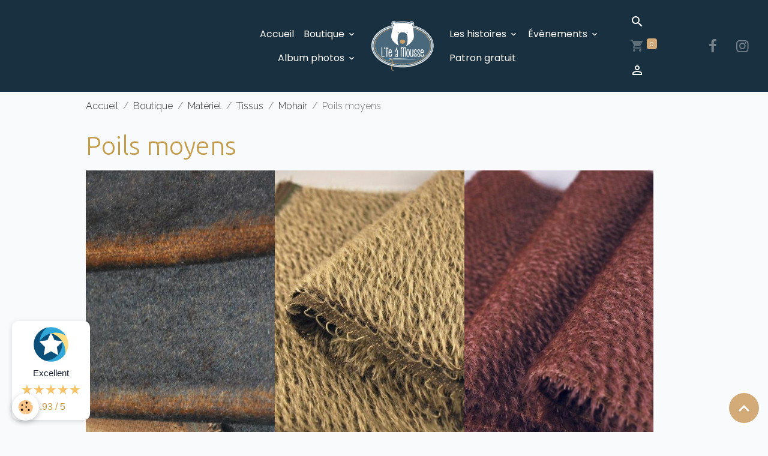

--- FILE ---
content_type: text/html; charset=UTF-8
request_url: https://www.lileamousse.com/boutique/categorie-2/tissus/mohair-1/poils-moyens/
body_size: 66843
content:

<!DOCTYPE html>
<html lang="fr">
    <head>
        <title>Poils moyens</title>
        <meta name="theme-color" content="rgb(25, 48, 64)">
        <meta name="msapplication-navbutton-color" content="rgb(25, 48, 64)">
        <!-- METATAGS -->
        <!-- rebirth / basic -->
<!--[if IE]>
<meta http-equiv="X-UA-Compatible" content="IE=edge">
<![endif]-->
<meta charset="utf-8">
<meta name="viewport" content="width=device-width, initial-scale=1, shrink-to-fit=no">
    <link href="//www.lileamousse.com/fr/themes/designlines/60d33e8cc39e05f89ab85c72.css?v=e2091e3810b2c5a0a97478c98b63fdd2" rel="stylesheet">
    <meta property="og:title" content="Poils moyens">
    <meta property="og:url" content="https://www.lileamousse.com/boutique/categorie-2/tissus/mohair-1/poils-moyens">
    <meta property="og:type" content="website">
    <link rel="image_src" href="https://www.lileamousse.com/medias/images/dsc-0196.jpg">
    <meta property="og:image" content="https://www.lileamousse.com/medias/images/dsc-0196.jpg">
    <link rel="alternate" hreflang="fr" href="https://www.lileamousse.com/boutique/categorie-2/tissus/mohair-1/poils-moyens/">
    <link href="//www.lileamousse.com/fr/themes/designlines/6087d2f8728dd4558d131ec0.css?v=2fde4bee9c2cd62421016c5569773f30" rel="stylesheet">
    <link rel="canonical" href="https://www.lileamousse.com/boutique/categorie-2/tissus/mohair-1/poils-moyens/">
    <meta name="google-site-verification" content="Ycpsn-tsLdYuUwpmi9PSI121QjAI3Q8DA2dA54UAiJU">
<meta name="generator" content="e-monsite (e-monsite.com)">

    <link rel="icon" href="https://www.lileamousse.com/medias/site/favicon/ile-a-mousse-fav.png">

<link href="https://fonts.googleapis.com/css?family=Comfortaa:300,400,700%7COverpass:300,400,700&amp;display=swap" rel="stylesheet">

            
    <link rel="preconnect" href="https://fonts.googleapis.com">
    <link rel="preconnect" href="https://fonts.gstatic.com" crossorigin="anonymous">
    <link href="https://fonts.googleapis.com/css?family=Raleway:300,300italic,400,400italic,700,700italic%7CUbuntu:300,300italic,400,400italic,700,700italic%7CPoppins:300,300italic,400,400italic,700,700italic&display=swap" rel="stylesheet">

<link href="//www.lileamousse.com/themes/combined.css?v=6_1642769533_405" rel="stylesheet">


<link rel="preload" href="//www.lileamousse.com/medias/static/themes/bootstrap_v4/js/jquery-3.6.3.min.js?v=26012023" as="script">
<script src="//www.lileamousse.com/medias/static/themes/bootstrap_v4/js/jquery-3.6.3.min.js?v=26012023"></script>
<link rel="preload" href="//www.lileamousse.com/medias/static/themes/bootstrap_v4/js/popper.min.js?v=31012023" as="script">
<script src="//www.lileamousse.com/medias/static/themes/bootstrap_v4/js/popper.min.js?v=31012023"></script>
<link rel="preload" href="//www.lileamousse.com/medias/static/themes/bootstrap_v4/js/bootstrap.min.js?v=31012023" as="script">
<script src="//www.lileamousse.com/medias/static/themes/bootstrap_v4/js/bootstrap.min.js?v=31012023"></script>
<script src="//www.lileamousse.com/themes/combined.js?v=6_1642769533_405&lang=fr"></script>
<script type="application/ld+json">
    {
        "@context" : "https://schema.org/",
        "@type" : "WebSite",
        "name" : "L'île à mousse",
        "url" : "https://www.lileamousse.com/"
    }
</script>

<!-- Global site tag (gtag.js) - Google Analytics -->
<script async src="https://www.googletagmanager.com/gtag/js?id=G-H71BGFNRS6"></script>
<script>
  window.dataLayer = window.dataLayer || [];
  function gtag(){dataLayer.push(arguments);}
  gtag('js', new Date());

  gtag('config', 'G-H71BGFNRS6');
</script>

<meta name="google-site-verification" content="gkSNnFqK1OaeIa-xxOT9Xiawr0ltIjWdbb9c7qil2ro" />


        <!-- //METATAGS -->
            <script src="//www.lileamousse.com/medias/static/js/rgpd-cookies/jquery.rgpd-cookies.js?v=2084"></script>
    <script>
                                    $(document).ready(function() {
            $.RGPDCookies({
                theme: 'bootstrap_v4',
                site: 'www.lileamousse.com',
                privacy_policy_link: '/about/privacypolicy/',
                cookies: [{"id":null,"favicon_url":"https:\/\/ssl.gstatic.com\/analytics\/20210414-01\/app\/static\/analytics_standard_icon.png","enabled":true,"model":"google_analytics","title":"Google Analytics","short_description":"Permet d'analyser les statistiques de consultation de notre site","long_description":"Indispensable pour piloter notre site internet, il permet de mesurer des indicateurs comme l\u2019affluence, les produits les plus consult\u00e9s, ou encore la r\u00e9partition g\u00e9ographique des visiteurs.","privacy_policy_url":"https:\/\/support.google.com\/analytics\/answer\/6004245?hl=fr","slug":"google-analytics"},{"id":null,"favicon_url":"","enabled":true,"model":"addthis","title":"AddThis","short_description":"Partage social","long_description":"Nous utilisons cet outil afin de vous proposer des liens de partage vers des plateformes tiers comme Twitter, Facebook, etc.","privacy_policy_url":"https:\/\/www.oracle.com\/legal\/privacy\/addthis-privacy-policy.html","slug":"addthis"}],
                modal_title: 'Gestion\u0020des\u0020cookies',
                modal_description: 'd\u00E9pose\u0020des\u0020cookies\u0020pour\u0020am\u00E9liorer\u0020votre\u0020exp\u00E9rience\u0020de\u0020navigation,\nmesurer\u0020l\u0027audience\u0020du\u0020site\u0020internet,\u0020afficher\u0020des\u0020publicit\u00E9s\u0020personnalis\u00E9es,\nr\u00E9aliser\u0020des\u0020campagnes\u0020cibl\u00E9es\u0020et\u0020personnaliser\u0020l\u0027interface\u0020du\u0020site.',
                privacy_policy_label: 'Consulter\u0020la\u0020politique\u0020de\u0020confidentialit\u00E9',
                check_all_label: 'Tout\u0020cocher',
                refuse_button: 'Refuser',
                settings_button: 'Param\u00E9trer',
                accept_button: 'Accepter',
                callback: function() {
                    // website google analytics case (with gtag), consent "on the fly"
                    if ('gtag' in window && typeof window.gtag === 'function') {
                        if (window.jsCookie.get('rgpd-cookie-google-analytics') === undefined
                            || window.jsCookie.get('rgpd-cookie-google-analytics') === '0') {
                            gtag('consent', 'update', {
                                'ad_storage': 'denied',
                                'analytics_storage': 'denied'
                            });
                        } else {
                            gtag('consent', 'update', {
                                'ad_storage': 'granted',
                                'analytics_storage': 'granted'
                            });
                        }
                    }
                }
            });
        });
    </script>
        <script async src="https://www.googletagmanager.com/gtag/js?id=G-4VN4372P6E"></script>
<script>
    window.dataLayer = window.dataLayer || [];
    function gtag(){dataLayer.push(arguments);}
    
    gtag('consent', 'default', {
        'ad_storage': 'denied',
        'analytics_storage': 'denied'
    });
    
    gtag('js', new Date());
    gtag('config', 'G-4VN4372P6E');
</script>

        
    <!-- Global site tag (gtag.js) -->
        <script async src="https://www.googletagmanager.com/gtag/js?id=UA-163099375-1"></script>
        <script>
        window.dataLayer = window.dataLayer || [];
        function gtag(){dataLayer.push(arguments);}

gtag('consent', 'default', {
            'ad_storage': 'denied',
            'analytics_storage': 'denied'
        });
        gtag('set', 'allow_ad_personalization_signals', false);
                gtag('js', new Date());
        gtag('config', 'UA-163099375-1');
        gtag('config', 'G-8V5J1L65V8');
    </script>
                            <script id="widget-econfiance-js" position="left" src="https://certification.e-confiance.fr/js/certification/widget.js?v=2" slug="l'ileamousse" ext="fr" defer></script>
                    </head>
    <body id="boutique_run_categorie-2_tissus_mohair-1_poils-moyens" data-template="default">
        

                <!-- BRAND TOP -->
        
        <!-- NAVBAR -->
                                                                                    <nav class="navbar navbar-expand-lg contains-brand" id="navbar" data-animation="sliding">
                                                                    <a aria-label="brand" class="navbar-brand d-inline-flex align-items-center d-lg-none" href="https://www.lileamousse.com/">
                                                    <img src="https://www.lileamousse.com/medias/site/logos/ile-a-mousse-logo-1.png" alt="L&#039;île à mousse" class="img-fluid brand-logo mr-2 d-inline-block">
                                                                        <span class="brand-titles d-lg-flex flex-column align-items-start">
                            <span class="brand-title d-none">L'île à mousse</span>
                                                    </span>
                                            </a>
                                                    <button id="buttonBurgerMenu" title="BurgerMenu" class="navbar-toggler collapsed" type="button" data-toggle="collapse" data-target="#menu">
                    <span></span>
                    <span></span>
                    <span></span>
                    <span></span>
                </button>
                <div class="collapse navbar-collapse flex-lg-grow-0 mx-lg-auto invisible" id="menu">
                                                                                                                                                    <ul class="navbar-nav navbar-menu nav-left nav-all-left">
                                                                                                                                                                                            <li class="nav-item" data-index="1">
                            <a class="nav-link" href="https://www.lileamousse.com/">
                                                                Accueil
                            </a>
                                                                                </li>
                                                                                                                                                                                                                                                                            <li class="nav-item dropdown" data-index="2">
                            <a class="nav-link dropdown-toggle" href="https://www.lileamousse.com/boutique/">
                                                                Boutique
                            </a>
                                                                                        <div class="collapse dropdown-menu">
                                    <ul class="list-unstyled">
                                                                                                                                                                                                                                                                                                                                                                                                                <li class="dropdown">
                                                <a class="dropdown-item dropdown-toggle" href="https://www.lileamousse.com/boutique/grands-modeles/">
                                                    Les kits couture
                                                </a>
                                                                                                                                                    <div class="collapse dropdown-menu dropdown-submenu">
                                                        <ul class="list-unstyled">
                                                                                                                            <li>
                                                                    <a class="dropdown-item" href="https://www.lileamousse.com/boutique/grands-modeles/kit-ours/">Kits ours</a>
                                                                </li>
                                                                                                                            <li>
                                                                    <a class="dropdown-item" href="https://www.lileamousse.com/boutique/grands-modeles/kits-autres-animaux/">Kits animaux</a>
                                                                </li>
                                                                                                                            <li>
                                                                    <a class="dropdown-item" href="https://www.lileamousse.com/boutique/grands-modeles/kits-poupees/">Kits poupées</a>
                                                                </li>
                                                                                                                            <li>
                                                                    <a class="dropdown-item" href="https://www.lileamousse.com/boutique/grands-modeles/kits-doudous/">Kits doudous</a>
                                                                </li>
                                                                                                                            <li>
                                                                    <a class="dropdown-item" href="https://www.lileamousse.com/boutique/grands-modeles/kits-feutrines/">Kits feutrines</a>
                                                                </li>
                                                                                                                            <li>
                                                                    <a class="dropdown-item" href="https://www.lileamousse.com/boutique/grands-modeles/kits-accessoires/">Kits accessoires</a>
                                                                </li>
                                                                                                                        <li class="dropdown-menu-root">
                                                                <a class="dropdown-item" href="https://www.lileamousse.com/boutique/grands-modeles/">Les kits couture</a>
                                                            </li>
                                                        </ul>
                                                    </div>
                                                                                            </li>
                                                                                                                                                                                                                                                                                                                                                                                                                <li class="dropdown">
                                                <a class="dropdown-item dropdown-toggle" href="https://www.lileamousse.com/boutique/categorie-2/">
                                                    Matériel
                                                </a>
                                                                                                                                                    <div class="collapse dropdown-menu dropdown-submenu">
                                                        <ul class="list-unstyled">
                                                                                                                            <li>
                                                                    <a class="dropdown-item" href="https://www.lileamousse.com/boutique/categorie-2/outil/">Outils</a>
                                                                </li>
                                                                                                                            <li>
                                                                    <a class="dropdown-item" href="https://www.lileamousse.com/boutique/categorie-2/tissus/">Tissus</a>
                                                                </li>
                                                                                                                            <li>
                                                                    <a class="dropdown-item" href="https://www.lileamousse.com/boutique/categorie-2/articulations/">Articulations</a>
                                                                </li>
                                                                                                                            <li>
                                                                    <a class="dropdown-item" href="https://www.lileamousse.com/boutique/categorie-2/yeux/">Yeux</a>
                                                                </li>
                                                                                                                            <li>
                                                                    <a class="dropdown-item" href="https://www.lileamousse.com/boutique/categorie-2/nez/">Nez</a>
                                                                </li>
                                                                                                                            <li>
                                                                    <a class="dropdown-item" href="https://www.lileamousse.com/boutique/categorie-2/bruiteurs/">Bruiteurs</a>
                                                                </li>
                                                                                                                            <li>
                                                                    <a class="dropdown-item" href="https://www.lileamousse.com/boutique/categorie-2/rembourrages/">Rembourrages</a>
                                                                </li>
                                                                                                                            <li>
                                                                    <a class="dropdown-item" href="https://www.lileamousse.com/boutique/categorie-2/fils/">Fils</a>
                                                                </li>
                                                                                                                            <li>
                                                                    <a class="dropdown-item" href="https://www.lileamousse.com/boutique/categorie-2/accessoires/">Accessoires</a>
                                                                </li>
                                                                                                                        <li class="dropdown-menu-root">
                                                                <a class="dropdown-item" href="https://www.lileamousse.com/boutique/categorie-2/">Matériel</a>
                                                            </li>
                                                        </ul>
                                                    </div>
                                                                                            </li>
                                                                                                                                                                                                                                                                    <li>
                                                <a class="dropdown-item" href="https://www.lileamousse.com/boutique/categorie-3/">
                                                    Ours à adopter
                                                </a>
                                                                                                                                            </li>
                                                                                                                                                                                                                                                                    <li>
                                                <a class="dropdown-item" href="https://www.lileamousse.com/boutique/stage-et-cours/">
                                                    Stage à l'atelier
                                                </a>
                                                                                                                                            </li>
                                                                                                                                                                                                                                                                    <li>
                                                <a class="dropdown-item" href="https://www.lileamousse.com/boutique/vide-atelier/">
                                                    Vide atelier
                                                </a>
                                                                                                                                            </li>
                                                                                                                                                                                                                                                                                                                                                                                                                <li class="dropdown">
                                                <a class="dropdown-item dropdown-toggle" href="https://www.lileamousse.com/boutique/categorie-5/">
                                                    Papeterie
                                                </a>
                                                                                                                                                    <div class="collapse dropdown-menu dropdown-submenu">
                                                        <ul class="list-unstyled">
                                                                                                                            <li>
                                                                    <a class="dropdown-item" href="https://www.lileamousse.com/boutique/categorie-5/categorie-4/">Patron d'ours</a>
                                                                </li>
                                                                                                                            <li>
                                                                    <a class="dropdown-item" href="https://www.lileamousse.com/boutique/categorie-5/livres-et-cartes-postales/">Livres et cartes postales</a>
                                                                </li>
                                                                                                                        <li class="dropdown-menu-root">
                                                                <a class="dropdown-item" href="https://www.lileamousse.com/boutique/categorie-5/">Papeterie</a>
                                                            </li>
                                                        </ul>
                                                    </div>
                                                                                            </li>
                                                                                <li class="dropdown-menu-root">
                                            <a class="dropdown-item" href="https://www.lileamousse.com/boutique/">Boutique</a>
                                        </li>
                                    </ul>
                                </div>
                                                    </li>
                                                                                                                                                                                                                                                                            <li class="nav-item dropdown" data-index="3">
                            <a class="nav-link dropdown-toggle" href="https://www.lileamousse.com/album/">
                                                                Album photos
                            </a>
                                                                                        <div class="collapse dropdown-menu">
                                    <ul class="list-unstyled">
                                                                                                                                                                                                                                                                    <li>
                                                <a class="dropdown-item" href="https://www.lileamousse.com/album/mes-ours/" onclick="window.open(this.href);return false;">
                                                    Mes réalisations...
                                                </a>
                                                                                                                                            </li>
                                                                                                                                                                                                                                                                    <li>
                                                <a class="dropdown-item" href="https://www.lileamousse.com/album/vos-realisations/" onclick="window.open(this.href);return false;">
                                                    Vos réalisations...
                                                </a>
                                                                                                                                            </li>
                                                                                <li class="dropdown-menu-root">
                                            <a class="dropdown-item" href="https://www.lileamousse.com/album/">Album photos</a>
                                        </li>
                                    </ul>
                                </div>
                                                    </li>
                                    </ul>
            
                                        <a class="navbar-brand d-none d-lg-flex" href="https://www.lileamousse.com/">
                                            <img src="https://www.lileamousse.com/medias/site/logos/ile-a-mousse-logo-1.png" alt="L&#039;île à mousse" class="img-fluid brand-logo d-inline-block">
                                                                <span class="brand-titles d-lg-flex flex-column">
                    <span class="brand-title d-none">L'île à mousse</span>
                                    </span>
                                    </a>
                                                <ul class="navbar-nav navbar-menu nav-right nav-all-left">
                                                                                                                                                                                                                                                                            <li class="nav-item dropdown" data-index="1">
                            <a class="nav-link dropdown-toggle" href="https://www.lileamousse.com/blog/">
                                                                Les histoires
                            </a>
                                                                                        <div class="collapse dropdown-menu">
                                    <ul class="list-unstyled">
                                                                                                                                                                                                                                                                    <li>
                                                <a class="dropdown-item" href="https://www.lileamousse.com/blog/mon-histoire/">
                                                    L'atelier et les créations
                                                </a>
                                                                                                                                            </li>
                                                                                                                                                                                                                                                                    <li>
                                                <a class="dropdown-item" href="https://www.lileamousse.com/blog/vie-de-l-entreprise/">
                                                    Actualité
                                                </a>
                                                                                                                                            </li>
                                                                                                                                                                                                                                                                    <li>
                                                <a class="dropdown-item" href="https://www.lileamousse.com/blog/la-presse-en-parle/">
                                                    La presse en parle
                                                </a>
                                                                                                                                            </li>
                                                                                <li class="dropdown-menu-root">
                                            <a class="dropdown-item" href="https://www.lileamousse.com/blog/">Les histoires</a>
                                        </li>
                                    </ul>
                                </div>
                                                    </li>
                                                                                                                                                                                                                                                                            <li class="nav-item dropdown" data-index="2">
                            <a class="nav-link dropdown-toggle" href="https://www.lileamousse.com/agenda/">
                                                                Évènements
                            </a>
                                                                                        <div class="collapse dropdown-menu">
                                    <ul class="list-unstyled">
                                                                                                                                                                                                                                                                    <li>
                                                <a class="dropdown-item" href="https://www.lileamousse.com/agenda/salons/" onclick="window.open(this.href);return false;">
                                                    SALON
                                                </a>
                                                                                                                                            </li>
                                                                                                                                                                                                                                                                    <li>
                                                <a class="dropdown-item" href="https://www.lileamousse.com/agenda/stage/" onclick="window.open(this.href);return false;">
                                                    STAGE
                                                </a>
                                                                                                                                            </li>
                                                                                <li class="dropdown-menu-root">
                                            <a class="dropdown-item" href="https://www.lileamousse.com/agenda/">Évènements</a>
                                        </li>
                                    </ul>
                                </div>
                                                    </li>
                                                                                                                                                                                            <li class="nav-item" data-index="3">
                            <a class="nav-link" href="https://www.lileamousse.com/pages/patron-gratuit.html" onclick="window.open(this.href);return false;">
                                                                Patron gratuit
                            </a>
                                                                                </li>
                                    </ul>
            
                                    
                    
                                        <ul class="navbar-nav navbar-widgets ml-lg-4">
                                                <li class="nav-item d-none d-lg-block">
                            <a href="javascript:void(0)" class="nav-link search-toggler"><i class="material-icons md-search"></i></a>
                        </li>
                                                                        <li class="nav-item">
                            <a href="https://www.lileamousse.com/boutique/do/cart/" class="nav-link">
                                <i class="material-icons md-shopping_cart"></i>
                                <span class="d-lg-none">Panier</span>
                                <span class="badge badge-primary" data-role="cart-count"></span>
                            </a>
                        </li>
                        <li class="nav-item">
                            <a href="https://www.lileamousse.com/boutique/do/account/" class="nav-link">
                                <i class="material-icons md-perm_identity"></i>
                                <span class="d-lg-none">Votre compte</span>
                            </a>
                        </li>
                                            </ul>
                                                                <ul class="website-social-links">
        <li>
        <a target='_blank' href="https://www.facebook.com/lileamousse/" class="btn text-facebook"><i class="sn-icon-facebook"></i></a>
    </li>
        <li>
        <a target='_blank' href="https://www.instagram.com/l_ile_a_mousse/?hl=fr" class="btn text-instagram"><i class="sn-icon-instagram"></i></a>
    </li>
    </ul>
                    
                    
                                        <form method="get" action="https://www.lileamousse.com/search/site/" id="navbar-search" class="fade">
                        <input class="form-control form-control-lg" type="text" name="q" value="" placeholder="Votre recherche" pattern=".{3,}" required>
                        <button type="submit" class="btn btn-link btn-lg"><i class="material-icons md-search"></i></button>
                        <button type="button" class="btn btn-link btn-lg search-toggler d-none d-lg-inline-block"><i class="material-icons md-clear"></i></button>
                    </form>
                                    </div>
                    </nav>

        <!-- HEADER -->
                                                                            <header id="header" class="container">
                                </header>
                <!-- //HEADER -->

        <!-- WRAPPER -->
                                        <div id="wrapper">

                            <main id="main">

                                                                    <div class="container">
                                                        <ol class="breadcrumb">
                                    <li class="breadcrumb-item"><a href="https://www.lileamousse.com">Accueil</a></li>
                                                <li class="breadcrumb-item"><a href="https://www.lileamousse.com/boutique/">Boutique</a></li>
                                                <li class="breadcrumb-item"><a href="https://www.lileamousse.com/boutique/categorie-2/">Matériel</a></li>
                                                <li class="breadcrumb-item"><a href="https://www.lileamousse.com/boutique/categorie-2/tissus/">Tissus</a></li>
                                                <li class="breadcrumb-item"><a href="https://www.lileamousse.com/boutique/categorie-2/tissus/mohair-1/">Mohair</a></li>
                                                <li class="breadcrumb-item active">Poils moyens</li>
                        </ol>

    <script type="application/ld+json">
        {
            "@context": "https://schema.org",
            "@type": "BreadcrumbList",
            "itemListElement": [
                                {
                    "@type": "ListItem",
                    "position": 1,
                    "name": "Accueil",
                    "item": "https://www.lileamousse.com"
                  },                                {
                    "@type": "ListItem",
                    "position": 2,
                    "name": "Boutique",
                    "item": "https://www.lileamousse.com/boutique/"
                  },                                {
                    "@type": "ListItem",
                    "position": 3,
                    "name": "Matériel",
                    "item": "https://www.lileamousse.com/boutique/categorie-2/"
                  },                                {
                    "@type": "ListItem",
                    "position": 4,
                    "name": "Tissus",
                    "item": "https://www.lileamousse.com/boutique/categorie-2/tissus/"
                  },                                {
                    "@type": "ListItem",
                    "position": 5,
                    "name": "Mohair",
                    "item": "https://www.lileamousse.com/boutique/categorie-2/tissus/mohair-1/"
                  },                                {
                    "@type": "ListItem",
                    "position": 6,
                    "name": "Poils moyens",
                    "item": "https://www.lileamousse.com/boutique/categorie-2/tissus/mohair-1/poils-moyens/"
                  }                          ]
        }
    </script>
                                                </div>
                                            
                                        
                                        
                                                                <div class="view view-eco" id="view-category" data-category="poils-moyens" data-sfroute="true">
        
    
<div id="site-module-5fdcc3f72555d4558d13730e" class="site-module" data-itemid="5fdcc3f72555d4558d13730e" data-siteid="5fdcc3799613d4558d135fdf" data-category="6033d764dcc55ba4008215b3"></div>

                    <div class="container">
                <div class="row">
                    <div class="col">
                        
                                                    <h1 class="view-title">Poils moyens</h1>
                        
                                            </div>
                </div>
            </div>
        
                    
<div id="rows-60d33e8cc39e05f89ab85c72" class="rows" data-total-pages="1" data-current-page="1">
                            
                        
                                                                                        
                                                                
                
                        
                
                
                                    
                
                                
        
                                    <div id="row-60d33e8cc39e05f89ab85c72-1" class="row-container pos-1  page_1 container">
                    <div class="row-content">
                                                                                <div class="row" data-role="line">
                                    
                                                                                
                                                                                                                                                                                                            
                                                                                                                                                                                                                                                    
                                                                                
                                                                                
                                                                                                                        
                                                                                
                                                                                                                                                                            
                                                                                        <div data-role="cell" data-size="lg" id="cell-60d33e8cc3a3c4fb167154e5" class="col widget-eco-items">
                                               <div class="col-content">                                                        

<div id="eco_items0">
    <div class="card-deck eco-items default-style default-3-col no-gutters mr-0" data-addon="eco">
                        <div class="card eco-item" data-stock="" data-gtag-item-id="601ac38e3b246ddb27952ca7" data-category="poils-moyens">

                
                                    <a href="https://www.lileamousse.com/boutique/categorie-2/tissus/mohair-1/poils-moyens/341mohair.html" class="card-object">
                        <img loading="lazy" src="/medias/images/dsc-1179.jpg?fx=c_400_600&v=1" width="400" height="600" alt="Dsc 1179" class="mx-auto d-block image-main">

                                                    <img loading="lazy" src="/medias/images/dsc-1181.jpg?fx=c_400_600&v=1" width="400" height="600" alt="" class="mx-auto d-block image-hover">
                                            </a>
                
                <div class="card-body text-center">
                    <p class="media-heading">
                                                    <a href="https://www.lileamousse.com/boutique/categorie-2/tissus/mohair-1/poils-moyens/341mohair.html">Mohair marron foncé/base marron clair</a>
                                            </p>

                    
                    
                    <div class="media-description">
                        Mohair Steiff-Schulte
Couleur : marron fonc&eacute; sur toile marron plus clair
Densit&eacute; : poils...
                    </div>

                    <p class="media-subheading">
                                                                                                                        <span class="price-from">À partir de</span>                                                                                                                                                            <span class="final-price price-ttc">36,00€&nbsp;<span class="tax-label">TTC</span></span>
                                                                                                                                    </p>

                                                                                                    <a href="https://www.lileamousse.com/boutique/categorie-2/tissus/mohair-1/poils-moyens/341mohair.html" class="btn btn-secondary btn-block" data-gtag-event="select_item">Détails</a>
                                                                                        </div>
            </div>
                    <div class="card eco-item" data-stock="" data-gtag-item-id="601ac38e25166ddb27951454" data-category="poils-moyens">

                
                                    <a href="https://www.lileamousse.com/boutique/categorie-2/tissus/mohair-1/poils-moyens/198mohair.html" class="card-object">
                        <img loading="lazy" src="/medias/images/dsc-0203.jpg?fx=c_400_600&v=1" width="400" height="600" alt="Dsc 0203" class="mx-auto d-block image-main">

                                                    <img loading="lazy" src="/medias/images/dsc-0202.jpg?fx=c_400_600&v=1" width="400" height="600" alt="" class="mx-auto d-block image-hover">
                                            </a>
                
                <div class="card-body text-center">
                    <p class="media-heading">
                                                    <a href="https://www.lileamousse.com/boutique/categorie-2/tissus/mohair-1/poils-moyens/198mohair.html">Mohair marron glacé +/- 9mm</a>
                                            </p>

                    
                    
                    <div class="media-description">
                        Mohair Steiff Schulte

Couleur : poils &eacute;crus sur toile marron glac&eacute;.
Densit&eacute; :...
                    </div>

                    <p class="media-subheading">
                                                                                                                        <span class="price-from">À partir de</span>                                                                                                                                                            <span class="final-price price-ttc">23,50€&nbsp;<span class="tax-label">TTC</span></span>
                                                                                                                                    </p>

                                                                                                    <a href="https://www.lileamousse.com/boutique/categorie-2/tissus/mohair-1/poils-moyens/198mohair.html" class="btn btn-secondary btn-block" data-gtag-event="select_item">Détails</a>
                                                                                        </div>
            </div>
                    <div class="card eco-item" data-stock="" data-gtag-item-id="601ac38e261c6ddb27958f05" data-category="poils-moyens">

                
                                    <a href="https://www.lileamousse.com/boutique/categorie-2/tissus/mohair-1/poils-moyens/199mohair.html" class="card-object">
                        <img loading="lazy" src="/medias/images/dsc-0204.jpg?fx=c_400_600&v=1" width="400" height="600" alt="Dsc 0204" class="mx-auto d-block image-main">

                                                    <img loading="lazy" src="/medias/images/dsc-0205.jpg?fx=c_400_600&v=1" width="400" height="600" alt="" class="mx-auto d-block image-hover">
                                            </a>
                
                <div class="card-body text-center">
                    <p class="media-heading">
                                                    <a href="https://www.lileamousse.com/boutique/categorie-2/tissus/mohair-1/poils-moyens/199mohair.html">Mohair vieux rose +/- 9mm</a>
                                            </p>

                    
                    
                    <div class="media-description">
                        Mohair Steiff Schulte

Couleur : poils vieux rose sur toile vieux rose
Densit&eacute; : poils claisem&eacute;s
Structure...
                    </div>

                    <p class="media-subheading">
                                                                                                                        <span class="price-from">À partir de</span>                                                                                                                                                            <span class="final-price price-ttc">23,50€&nbsp;<span class="tax-label">TTC</span></span>
                                                                                                                                    </p>

                                                                                                    <a href="https://www.lileamousse.com/boutique/categorie-2/tissus/mohair-1/poils-moyens/199mohair.html" class="btn btn-secondary btn-block" data-gtag-event="select_item">Détails</a>
                                                                                        </div>
            </div>
                    <div class="card eco-item" data-stock="" data-gtag-item-id="601ac38e26e96ddb2795ab14" data-category="poils-moyens">

                
                                    <a href="https://www.lileamousse.com/boutique/categorie-2/tissus/mohair-1/poils-moyens/200mohair.html" class="card-object">
                        <img loading="lazy" src="/medias/images/dsc-209.jpg?fx=c_400_600&v=1" width="400" height="600" alt="Dsc 209" class="mx-auto d-block image-main">

                                                    <img loading="lazy" src="/medias/images/dsc-210.jpg?fx=c_400_600&v=1" width="400" height="600" alt="" class="mx-auto d-block image-hover">
                                            </a>
                
                <div class="card-body text-center">
                    <p class="media-heading">
                                                    <a href="https://www.lileamousse.com/boutique/categorie-2/tissus/mohair-1/poils-moyens/200mohair.html">Mohair marron foncé +/- 9mm</a>
                                            </p>

                    
                    
                    <div class="media-description">
                        Mohair Steiff Schulte

Couleur : poils marron sur toile marron
Densit&eacute; : poils claisem&eacute;s
Structure...
                    </div>

                    <p class="media-subheading">
                                                                                                                        <span class="price-from">À partir de</span>                                                                                                                                                            <span class="final-price price-ttc">23,50€&nbsp;<span class="tax-label">TTC</span></span>
                                                                                                                                    </p>

                                                                                                    <a href="https://www.lileamousse.com/boutique/categorie-2/tissus/mohair-1/poils-moyens/200mohair.html" class="btn btn-secondary btn-block" data-gtag-event="select_item">Détails</a>
                                                                                        </div>
            </div>
                    <div class="card eco-item" data-stock="" data-gtag-item-id="601ac38e24156ddb27952946" data-category="poils-moyens">

                
                                    <a href="https://www.lileamousse.com/boutique/categorie-2/tissus/mohair-1/poils-moyens/197mohair.html" class="card-object">
                        <img loading="lazy" src="/medias/images/dsc-0199.jpg?fx=c_400_600&v=1" width="400" height="600" alt="Dsc 0199" class="mx-auto d-block image-main">

                                                    <img loading="lazy" src="/medias/images/dsc-0197.jpg?fx=c_400_600&v=1" width="400" height="600" alt="" class="mx-auto d-block image-hover">
                                            </a>
                
                <div class="card-body text-center">
                    <p class="media-heading">
                                                    <a href="https://www.lileamousse.com/boutique/categorie-2/tissus/mohair-1/poils-moyens/197mohair.html">Mohair blond sur toile marron +/- 9mm</a>
                                            </p>

                    
                    
                    <div class="media-description">
                        Mohair Steiff Schulte

Couleur : poils beiges sur toile marron plus fonc&eacute;
Densit&eacute; : poils...
                    </div>

                    <p class="media-subheading">
                                                                                                                        <span class="price-from">À partir de</span>                                                                                                                                                            <span class="final-price price-ttc">23,50€&nbsp;<span class="tax-label">TTC</span></span>
                                                                                                                                    </p>

                                                                                                    <a href="https://www.lileamousse.com/boutique/categorie-2/tissus/mohair-1/poils-moyens/197mohair.html" class="btn btn-secondary btn-block" data-gtag-event="select_item">Détails</a>
                                                                                        </div>
            </div>
            </div>

    </div>


     <script>
        modules.ecom.gtag.view_item_list_sf('Products\u0020category', '1259296338', 'EUR', '\u005B\u007B\u007D,\u007B\u007D,\u007B\u007D,\u007B\u007D,\u007B\u007D\u005D');
    </script>

    <script>
        var avRatings = document.getElementsByClassName('econfiance-product-reviews-av_rating');
        for (var i = 0, len = avRatings.length; i < len; i++) {
            var avRating = avRatings[i];
            // Note utilisateur
            var average = avRating.getAttribute('data-rating');
            var reviewId = avRating.id;
            // Note initiale
            var ratings = [
                average
            ];
            // Nb total d'étoile
            var starsTotal = 5;
            for (var rating in ratings) {
                // Obtenir pourcentage
                var starPercentage = ratings[rating] / starsTotal * 100;
                // Arrondir au 10 le plus proche
                var starPercentageRounded = `${starPercentage}%`;
                // Définir le remplissage des étoiles selon pourcentage
                document.querySelector(`#econfiance-product-reviews-stars-inner-`+reviewId).style.width = starPercentageRounded;
            }
        }
    </script>
                                                </div>
                                            </div>
                                                                                                                                                        </div>
                                            </div>
                                    </div>
                        </div>

        
        <script>
            emsChromeExtension.init('productcategory', '6033d764dcc55ba4008215b3', 'e-monsite.com');
        </script>

            </div>

                </main>

                        </div>
        <!-- //WRAPPER -->

                <footer id="footer">
                            
<div id="rows-6087d2f8728dd4558d131ec0" class="rows" data-total-pages="1" data-current-page="1">
                            
                        
                                                                                        
                                                                
                
                        
                
                
                                                                
                
                                
        
                                    <div id="row-6087d2f8728dd4558d131ec0-1" class="row-container pos-1 border-dashed page_1">
                    <div class="row-content container">
                                                                                <div class="row" data-role="line">
                                    
                                                                                
                                                                                                                                                                                                            
                                                                                                                                                                                                                                                    
                                                                                
                                                                                
                                                                                                                        
                                                                                                                                                                    
                                                                                                                                                                            
                                                                                        <div data-role="cell" data-size="xs" id="cell-67f76ca94da200000002c220" class="col " style="-ms-flex-preferred-size:25%;flex-basis:25%">
                                               <div class="col-content col-no-widget">                                                        <p>ESPACE CLIENT</p>

<p><a href="/pages/contacter-ile-a-mousse.html">Contactez-moi</a></p>

<p><a href="/members/connect/">Votre compte</a></p>

                                                                                                    </div>
                                            </div>
                                                                                                                        
                                                                                
                                                                                                                                                                                                            
                                                                                                                                                                
                                                                                
                                                                                
                                                                                                                        
                                                                                                                                                                    
                                                                                                                                                                            
                                                                                        <div data-role="cell" data-size="xs" id="cell-67f76ca94da5000000029e23" class="col" style="-ms-flex-preferred-size:25%;flex-basis:25%">
                                               <div class="col-content col-no-widget">                                                        <p style="text-align: left;">INFORMATIONS</p>

<p><a href="https://www.lileamousse.com/pages/les-nouveuates.html">Mes nouveaut&eacute;s</a></p>

<p><a href="http://lileamousse.e-monsite.com/pages/information-livraison.html">Info livraison</a></p>

<p><a href="http://lileamousse.e-monsite.com/pages/informations-reglements.html">Info&nbsp;r&egrave;glement</a></p>

<p><a href="https://www.lileamousse.com/pages/conditions-generales-de-vente.html">Conditions g&eacute;n&eacute;rales de ventes</a></p>

<p>&nbsp;</p>

                                                                                                    </div>
                                            </div>
                                                                                                                        
                                                                                
                                                                                                                                                                                                            
                                                                                                                                                                                                                                                    
                                                                                
                                                                                
                                                                                                                        
                                                                                                                                                                    
                                                                                                                                                                            
                                                                                        <div data-role="cell" data-size="xs" id="cell-67f5254f618b000000026203" class="col " style="-ms-flex-preferred-size:25%;flex-basis:25%">
                                               <div class="col-content col-no-widget">                                                        <p>L&#39;&Icirc;LE A MOUSSE</p>

<p>Sandra Mar&eacute;chal</p>

<p>466 rue Camp del Payrot</p>

<p>46130 - CORNAC</p>

<p>T&eacute;l : <a href="tel:0662216374">06.62.21.63.74</a></p>

<p><a href="mailto:lileamousse@gmail.com">lileamousse@gmail.com</a></p>

                                                                                                    </div>
                                            </div>
                                                                                                                        
                                                                                
                                                                                                                                                                                                            
                                                                                                                                                                                                                                                    
                                                                                
                                                                                
                                                                                                                        
                                                                                                                                                                    
                                                                                                                                                                                                                                                                        
                                                                                        <div data-role="cell" data-size="xs" id="cell-67f770b59a660000000210cf" class="col  empty-column" style="-ms-flex-preferred-size:25%;flex-basis:25%">
                                               <div class="col-content col-no-widget">                                                        &nbsp;
                                                                                                    </div>
                                            </div>
                                                                                                                                                        </div>
                                            </div>
                                    </div>
                        </div>

                        <div class="container">
                
                
                            </div>

                            <ul id="legal-mentions" class="footer-mentions">
            <li><a href="https://www.lileamousse.com/about/legal/">Mentions légales</a></li>
    
    
                        <li><a href="https://www.lileamousse.com/about/cgv/">Conditions générales de vente</a></li>
            
    
    
            <li><button id="cookies" type="button" aria-label="Gestion des cookies">Gestion des cookies</button></li>
    </ul>
                    </footer>
        
        
        
            

 
    
						 	 





                <button id="scroll-to-top" class="d-none d-sm-inline-block" type="button" aria-label="Scroll top" onclick="$('html, body').animate({ scrollTop:0}, 600);">
            <i class="material-icons md-lg md-expand_less"></i>
        </button>
        
            </body>
</html>


--- FILE ---
content_type: text/css; charset=UTF-8
request_url: https://www.lileamousse.com/fr/themes/designlines/60d33e8cc39e05f89ab85c72.css?v=e2091e3810b2c5a0a97478c98b63fdd2
body_size: 140
content:
#row-60d33e8cc39e05f89ab85c72-1 .row-content{}@media screen and (max-width:992px){#row-60d33e8cc39e05f89ab85c72-1 .row-content{}}

--- FILE ---
content_type: text/css
request_url: https://certification.e-confiance.fr/css/certification/widget.css
body_size: 1779
content:
/* Widget */

/* CSS Custom Properties */

#link {
    text-decoration: none;
    color: inherit;
}

#widget-econfiance {
    --text-color: #273452;
    --text-muted: #5F6A82;
    --bg-color: #fff;
    --shadow: rgba(99, 99, 99, 0.2) 0 2px 8px 0;
    --success-color: #1aae9f;
    --primary-color: #0c507a;
    --on-primary-color: #fff;
    --link-color: #30a7d6;
    --font-family: 'DM Sans Regular', sans-serif;
    --heading-font-family: 'DM Sans Bold', sans-serif;
    --medium-font: 'DM Sans Medium', sans-serif;
}

/* global */

.widget-econfiance-right {
    z-index: 3;
    position: fixed;
    right: 20px;
    bottom: 20px !important;
    background-color: var(--bg-color);
    color: var(--text-color);
    cursor: pointer;
    border-radius: 10px;
    -webkit-box-shadow: var(--shadow);
    box-shadow: var(--shadow);

    font-family: var(--font-family);
    font-size: 14px;
    font-weight: normal;
}

.widget-econfiance-left {
    z-index: 3;
    position: fixed;
    left: 20px !important;
    bottom: 20px;
    background-color: var(--bg-color);
    color: var(--text-color);
    cursor: pointer;
    border-radius: 10px;
    -webkit-box-shadow: var(--shadow);
    box-shadow: var(--shadow);

    font-family: var(--font-family);
    font-size: 14px;
    font-weight: normal;
}

#widget-econfiance.active {
    z-index: 1020 !important;
}

#widget-econfiance .widget-wrapper {
    /*    max-width: 120px;
        max-height: 170px;*/
    width: auto;
    -webkit-transition: all 0.3s ease-out;
    -o-transition: all 0.3s ease-out;
    transition: all 0.3s ease-out;
}

#widget-econfiance.active .widget-wrapper {
    /*    max-width: 600px;
        max-height: 400px;*/
    width: auto;
}

/* Widget header */

#widget-econfiance .widget-header {
    display: none;
    margin-left: 0;
    margin-right: 0;
}

#widget-econfiance .widget-header__title {
    text-transform: uppercase;
    font-weight: 600;
    margin-top: 0;
    margin-bottom: 0;
    font-family: var(--heading-font-family);
    font-size: 15px;
    font-weight: normal;
}

#widget-econfiance .widget-header__icon {
    opacity: 0.6;
    z-index: 9999;
}

/* Widget header - active */

#widget-econfiance.active .widget-header {
    padding: 10px 15px;
    display: -webkit-box;
    display: -ms-flexbox;
    display: flex;
    -webkit-box-align: center !important;
    -ms-flex-align: center !important;
    align-items: center !important;
    -webkit-box-pack: justify !important;
    -ms-flex-pack: justify !important;
    justify-content: space-between !important;
    -ms-flex-wrap: wrap;
    flex-wrap: wrap;
}

/* Widget body */

#widget-econfiance .widget-body {
    margin-left: 0;
    margin-right: 0;
    padding: 10px 15px;
}

#widget-econfiance .widget-body > .ec-row {
    flex-wrap: nowrap;
}

#cgu {
    z-index: 9999;
}

/* Widget small */

#widget-econfiance .widget-small {
    text-align: center;
    display: flex;
    flex-direction: column;
    justify-content: center;
    align-items: center;
    /*    max-width: 120px;*/
}

#widget-econfiance.active .widget-small {
    margin-bottom: 10px;
    margin-right: 15px;
    margin-left: 15px;
}

#widget-econfiance .widget-small__rating-text,
#widget-econfiance .widget-small__average {
    font-family: var(--heading-font-family);
    font-size: 15px;
    font-weight: normal;
    color: #182135;
}

/* Widget xl */

#widget-econfiance .widget-xl {
    display: none;
    font-family: var(--medium-font);
    font-size: 14px;
}

#widget-econfiance .widget-xl__line {
    /*    line-height: 16px;*/
    -webkit-box-align: center;
    -ms-flex-align: center;
    align-items: center;
}

#widget-econfiance .widget-xl .widget-xl__line:not(:last-child) {
    margin-bottom: 5px;
}

/* widget bottom */

#widget-econfiance .widget-body .widget-bottom {
    display: none;
    margin-bottom: 0;
}

#widget-econfiance .widget-bottom p {
    background-color: var(--primary-color);
    color: var(--on-primary-color);
    font-size: 12px;
    width: 100%;
    max-width: 100%;
    padding: 7px;
    margin-bottom: 0;
    font-family: var(--medium-font);
    text-align: center;
}

#widget-econfiance #ec-review-number,
#widget-econfiance #ec-customers-recommandation-number {
    min-width: 35px;
}

/* Widget body - active */

#widget-econfiance.active .widget-xl {
    display: -webkit-box;
    display: -ms-flexbox;
    display: flex;
    -webkit-box-pack: center;
    -ms-flex-pack: center;
    justify-content: center;
    margin-bottom: 10px;
}

#widget-econfiance.active .widget-bottom {
    display: -webkit-box;
    display: -ms-flexbox;
    display: flex;
}

/* progress-bar */

#widget-econfiance .ec-progress {
    display: -webkit-box;
    display: -ms-flexbox;
    display: flex;
    height: 16px;
    overflow: hidden;
    font-size: .75rem;
    background-color: #e9ecef;
    border-radius: 4px;
    margin-top: 4px;
}

#widget-econfiance .ec-progress-bar {
    display: -webkit-box;
    display: -ms-flexbox;
    display: flex;
    -webkit-box-orient: vertical;
    -webkit-box-direction: normal;
    -ms-flex-direction: column;
    flex-direction: column;
    -webkit-box-pack: center;
    -ms-flex-pack: center;
    justify-content: center;
    color: #fff;
    text-align: center;
    white-space: nowrap;
    -webkit-transition: width 0.6s ease;
    -o-transition: width 0.6s ease;
    transition: width 0.6s ease;
}

#widget-econfiance .ec-progress .ec-progress-bar:last-child {
    border-top-right-radius: 0;
    border-bottom-right-radius: 0;
}

#widget-econfiance .ec-progress-bar-animated-alt .ec-progress-bar {
    position: relative;
}

#widget-econfiance .ec-progress-bar-animated-alt .ec-progress-bar:after {
    content: '';
    opacity: 0;
    position: absolute;
    top: 0;
    left: 0;
    right: 0;
    bottom: 0;
    background: #fff;
    -webkit-animation: progress-active 2s ease infinite;
    animation: progress-active 2s ease infinite;
}

/* Widget footer */

#widget-econfiance .widget-footer {
    display: none;
    padding: 0px 15px 10px 15px;
    margin-bottom: 0;
}

#widget-econfiance .widget-footer p {
    margin-bottom: 0;
    width: 100%;
}

#widget-econfiance .widget-footer p a {
    color: var(--text-muted);
    font-size: 12px;
}

#widget-econfiance .widget-footer p a:hover {
    color: var(--link-color);
}

/* Widget footer - active */

#widget-econfiance.active .widget-footer {
    display: block;
}

/* Etoiles */

#widget-econfiance .widget-small__average {
    font-size: 1rem;
    color: var(--headings-color);
}

#widget-econfiance .widget-small__average-stars-outer {
    position: relative;
    display: inline-block
}

#widget-econfiance .widget-small__average-stars-inner {
    position: absolute;
    top: 0;
    left: 0;
    white-space: nowrap;
    overflow: hidden;
    width: 0;
}

#widget-econfiance .widget-small__average-stars-outer:before,
#widget-econfiance .widget-small__average-stars-inner:before {
    content: "\2605\2605\2605\2605\2605";
    font-size: 1.4rem;
}

#widget-econfiance .widget-small__average-stars-inner:before {
    color: #f7c368;
}

#widget-econfiance .widget-small__average-stars-outer:before {
    color: #dedede;
}

/* utilities */

/* typo */

#widget-econfiance .bold {
    font-family: 'DM Sans Bold', sans-serif;
}

#widget-econfiance .text-lg {
    font-size: 18px;
}

#widget-econfiance .text-xl {
    font-size: 30px;
}

#widget-econfiance .text-sm {
    font-size: 12px;
}

/* flex */

#widget-econfiance .ec-row {
    display: -webkit-box;
    display: -ms-flexbox;
    display: flex;
    -ms-flex-wrap: wrap;
    flex-wrap: wrap;
}

/*#widget-econfiance .ec-col {
    -webkit-box-flex: 1;
        -ms-flex: 1 0 0%;
            flex: 1 0 0%;
}*/

#widget-econfiance .ec-flex-column {
    -webkit-box-orient: vertical !important;
    -webkit-box-direction: normal !important;
    -ms-flex-direction: column !important;
    flex-direction: column !important;
}

/* color */

#widget-econfiance .ec-success {
    color: var(--success-color) !important;
}

#widget-econfiance .ec-blue {
    color: #30a7d6 !important;
}

#widget-econfiance .ec-primary-color {
    color: var(--primary-color) !important;
}

#widget-econfiance .ec-bg-success {
    background-color: var(--success-color) !important;
}

/* spacing */

#widget-econfiance .mb-2 {
    margin-bottom: 10px;
}

@-webkit-keyframes progress-active {
    0% {
        opacity: .4;
        width: 0
    }

    100% {
        opacity: 0;
        width: 100%
    }
}

@keyframes progress-active {
    0% {
        opacity: .4;
        width: 0
    }

    100% {
        opacity: 0;
        width: 100%
    }
}

@media (max-width: 575.98px) {

    #widget-econfiance.active {
        bottom: 15px;
        right: 15px;
    }

    #widget-econfiance.active {
        left: 15px;
    }

    #widget-econfiance:not(.active) .widget-small__img {
        height: 35px;
        width: 35px;
    }

    #widget-econfiance .ec-row{
        flex-wrap: initial;
    }

    #widget-econfiance #ec-review-number{
        display: flex;
        align-items: center;
    }

    #widget-econfiance #ec-review-number, #widget-econfiance #ec-customers-recommandation-number{
        min-width: 65px;
    }

}